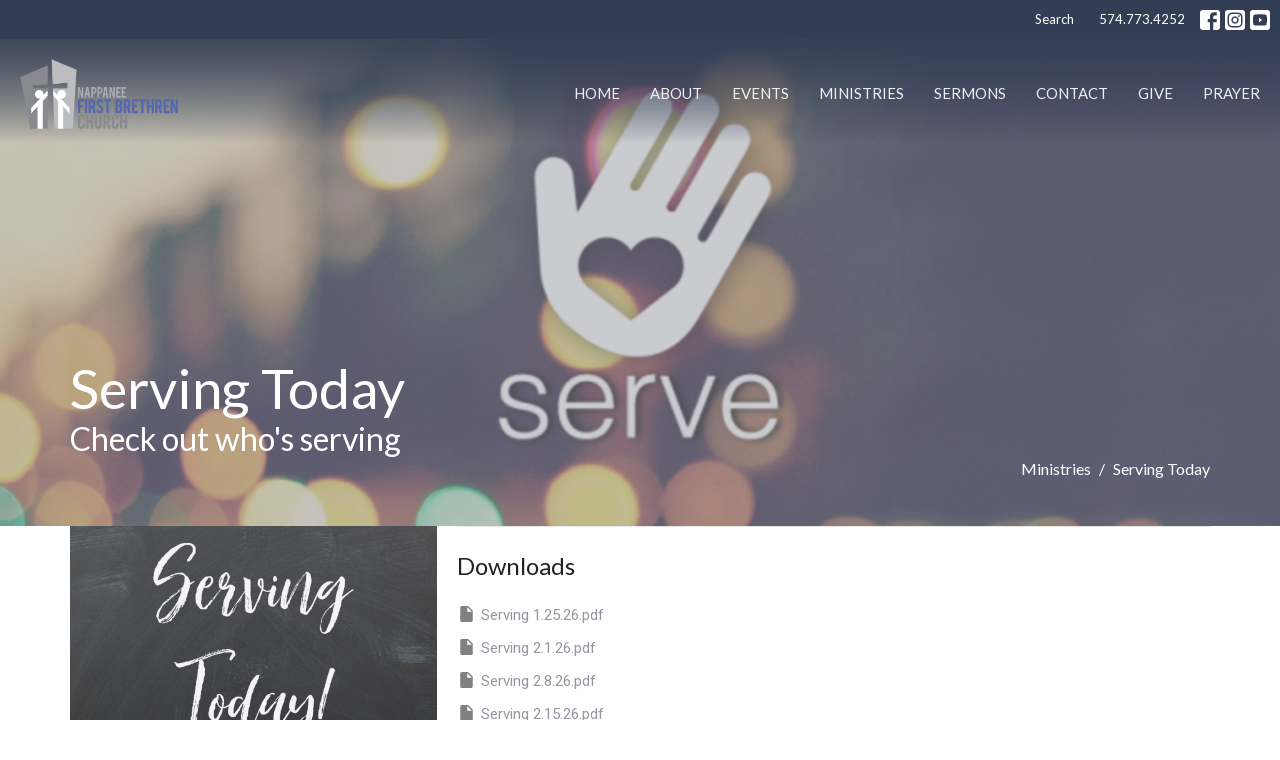

--- FILE ---
content_type: text/html; charset=utf-8
request_url: https://www.firstbrethrenchurch.com/ministries/serving-today
body_size: 33086
content:
<!DOCTYPE html>
<html lang="en">
  <head>
  <meta charset="UTF-8">
  <meta content="IE=edge,chrome=1" http-equiv="X-UA-Compatible"/>
  <meta content="width=device-width, initial-scale=1.0" name="viewport"/>
  <meta content="Nappanee First Brethren Church" name="author"/>
  <title>
    Serving Today | Ministries | Nappanee First Brethren Church
  </title>
  
  
    <meta name="robots" content="index,follow" />
  <!-- Google tag (gtag.js) --> <script async src="https://www.googletagmanager.com/gtag/js?id=G-5HLV58X85Z"></script> <script> window.dataLayer = window.dataLayer || []; function gtag(){dataLayer.push(arguments);} gtag('js', new Date()); gtag('config', 'G-5HLV58X85Z'); </script>
  
  <link href="https://dq5pwpg1q8ru0.cloudfront.net/2020/10/19/12/17/55/f68f73a9-d6c7-4cff-b83a-a199c3b08210/tithely.png" rel="shortcut icon" type="image/x-icon" />
  <meta name="csrf-param" content="authenticity_token" />
<meta name="csrf-token" content="y4+1IoO+NBtCFZiOwM6wyR7ZNQsSv6ge5eGlE7lueWV1eSVKdDTwlk0CEzrrlWNbZFUbRQeiGL9BbL38QsOl2g==" />

  <link rel="preconnect" href="https://fonts.gstatic.com/" crossorigin>
  <link rel="preload" href="/fonts/fontawesome/webfont.woff?v=3.2.1" as="font" type="font/woff" crossorigin>

  <link rel="stylesheet" media="all" href="/themes/stylesheet.css?timestamp=2026-01-24+12%3A40%3A21+-0500" />
  <link rel="stylesheet" media="print" href="https://dq5pwpg1q8ru0.cloudfront.net/assets/print-c1b49d74baf454d41a08041bb7881e34979fe0b297fba593578d70ec8cc515fd.css" />

	<link href="https://fonts.googleapis.com/css?family=Lato:100,100italic,300,300italic,regular,italic,700,700italic,900,900italic|Roboto:100,100italic,300,300italic,regular,italic,500,500italic,700,700italic,900,900italic&amp;display=swap" rel="stylesheet" type="text/css" async="async" />
  

  <script src="https://dq5pwpg1q8ru0.cloudfront.net/assets/application-baedfe927b756976bd996cb2c71963c5d82c94e444650affbb4162574b24b761.js"></script>
  <script src="https://dq5pwpg1q8ru0.cloudfront.net/packs/js/application-48235911dc1b5b550236.js"></script>
  <script src="https://cdnjs.cloudflare.com/ajax/libs/handlebars.js/4.7.7/handlebars.min.js" defer="defer"></script>


  <!--[if lt IE 9]>
  <script src="https://dq5pwpg1q8ru0.cloudfront.net/javascripts/html5shiv.js"></script>
  <script src="https://dq5pwpg1q8ru0.cloudfront.net/javascripts/respond.min.js"></script>
  <![endif]-->


      <script>
        var _gaq = _gaq || [];
        _gaq.push(['_setAccount', 'UA-21675701-1']);
        _gaq.push(['_trackPageview']);

          // rollup tracker
          _gaq.push(['rollupTracker._setAccount','UA-18858190-52']);
          _gaq.push(['rollupTracker._trackPageview']);

        (function() {
          var ga = document.createElement('script'); ga.type = 'text/javascript'; ga.async = true;
          ga.src = ('https:' == document.location.protocol ? 'https://ssl' : 'http://www') + '.google-analytics.com/ga.js';
          var s = document.getElementsByTagName('script')[0]; s.parentNode.insertBefore(ga, s);
        })();
      </script>

      <!-- Global site tag (gtag.js) - Google Analytics -->
      <script async src="https://www.googletagmanager.com/gtag/js?id=G-5HLV58X85Z"></script>
      <script>
        window.dataLayer = window.dataLayer || [];
        function gtag(){dataLayer.push(arguments);}
        gtag('js', new Date());

        gtag('config', 'G-5HLV58X85Z');
      </script>

  


</head>

  <body class="body_serving_today body_program_4   Serving Today   relative d-flex flex-column">
      <div class="d-flex ">
        <div class="site-content-container">
    

  <div class="system">
  </div>

  <div id="top-menus-container">
    <div id="top-menus">
  <div id="alert-container">
  </div>


  <div class="js-menus pos pos-t-0 pos-l-0 w-100 z-index-1 js-main-menu-opaque bg-gradient-primary bg-none z-index-navbar">
      <nav class="header-layout-topbar relative px-1 bg-primary  %>">
    <div class="pos pos-cover bg-primary " style=""></div>
    <ul class="topbar-nav topbar-right ">


        <li class="mr-auto">
          
        </li>





        <li>
          <a class="btn btn-link-primary-counter btn-sm" href="/search">Search</a>
        </li>


        <li>
          <a class="btn btn-link-primary-counter btn-sm" href="tel:1-574-773-4252">574.773.4252</a>
        </li>

          
  <li class="social-icon-list-item ">
    <a class="svg-link social-icon-link" target="_blank" href="https://www.facebook.com/NappaneeFirstBrethrenChurch">
      <svg xmlns="http://www.w3.org/2000/svg" xmlns:xlink="http://www.w3.org/1999/xlink" x="0px" y="0px" width="24" height="24" viewBox="0 0 24 24" style="enable-background:new 0 0 24 24;" xml:space="preserve" class="social-icon-svg topbar-svg-sm"><title>Facebook Icon</title>
<path d="M24,0v24H0V0H24z M20,2.7h-3.3c-2.5,0-4.7,2.1-4.7,4.7v3.3H9.3v4H12V24h4v-9.3h4v-4h-4V8c0-0.8,0.5-1.3,1.3-1.3H20V2.7z"></path>
</svg>

</a>  </li>
  <li class="social-icon-list-item ">
    <a class="svg-link social-icon-link" target="_blank" href="https://www.instagram.com/nappanee_first_brethren_church/">
      <svg xmlns="http://www.w3.org/2000/svg" xmlns:xlink="http://www.w3.org/1999/xlink" x="0px" y="0px" width="24" height="24" viewBox="0 0 24 24" style="enable-background:new 0 0 24 24;" xml:space="preserve" class="social-icon-svg topbar-svg-sm"><title>Instagram Icon</title>
<circle cx="12" cy="12" r="2.7"></circle>
<path d="M15.9,4.9H8.1c-1.7,0-3.2,1.5-3.2,3.2V16c0,1.7,1.5,3.2,3.2,3.2H16c1.7,0,3.2-1.5,3.2-3.2V8.1C19.1,6.4,17.6,4.9,15.9,4.9z   M12,16.4c-2.4,0-4.4-2-4.4-4.4s2-4.4,4.4-4.4s4.4,2,4.4,4.4S14.4,16.4,12,16.4z M16.7,8.4c-0.7,0-1.1-0.5-1.1-1.1  c0-0.7,0.5-1.1,1.1-1.1c0.7,0,1.1,0.5,1.1,1.1C17.7,8,17.3,8.4,16.7,8.4z"></path>
<path d="M24,0H0v24h24V0z M20.9,15.7c0,2.8-2.3,5.2-5.2,5.2H8.3c-2.8,0-5.2-2.3-5.2-5.2V8.3c0-2.8,2.3-5.2,5.2-5.2h7.5  c2.8,0,5.2,2.3,5.2,5.2C20.9,8.3,20.9,15.7,20.9,15.7z"></path>
</svg>

</a>  </li>
  <li class="social-icon-list-item ">
    <a class="svg-link social-icon-link" target="_blank" href="https://www.youtube.com/@nappaneefirstbrethrenchurc3699">
      <svg xmlns="http://www.w3.org/2000/svg" xmlns:xlink="http://www.w3.org/1999/xlink" x="0px" y="0px" width="24" height="24" viewBox="0 0 24 24" style="enable-background:new 0 0 24 24;" xml:space="preserve" class="social-icon-svg topbar-svg-sm"><title>Youtube Icon</title>
<polygon points="10.7,9.1 14.5,12 10.7,14.9 "></polygon>
<path d="M24,0H0v24h24.1L24,0z M18.8,18.4c-0.5,0.1-3.6,0.3-6.8,0.3s-6.3,0-6.8-0.3C3.9,18,3.5,15.1,3.5,12s0.4-6,1.7-6.4  C5.7,5.3,8.9,5.2,12,5.2s6.3,0.1,6.8,0.3c1.3,0.4,1.7,3.3,1.7,6.4C20.4,15.1,20.1,18,18.8,18.4z"></path>
</svg>

</a>  </li>


    </ul>
  </nav>

    <div id="main-menu-container">
      
<nav id="main_menu" class="relative bg-primary bg-none p-2 p-md-3">
  <div class="bg-gradient-primary pos pos-cover js-main-menu-background-opacity" style="opacity:0.53;"></div>
  <div class="d-md-flex flex-wrap ">
    <div class="relative d-flex d-md-block mr-md-3 flex-shrink-0">
      
      
      <a class="main-menu-logo main-menu-rycroft-logo " href="/">
        <img alt="Nappanee First Brethren Church" class="logo-size-default" src="https://dq5pwpg1q8ru0.cloudfront.net/2021/11/10/13/38/37/802fc9db-0a1e-43f3-b525-4b0f78cbb40e/NFBC_Logo.png" />
</a>


        <button type="button" class="btn bg-none p-1 border-0 main-menu-hidden-md ml-auto collapsed pr-0" data-toggle="collapse" data-target="#main_menu_collapse" aria-expanded="false">
    <span class="sr-only">Toggle navigation</span>
    <span class="svg-link">
      <svg xmlns="http://www.w3.org/2000/svg" height="24" viewBox="0 0 24 24" width="24">
    <path d="M0 0h24v24H0z" fill="none"></path>
    <path d="M3 18h18v-2H3v2zm0-5h18v-2H3v2zm0-7v2h18V6H3z"></path>
</svg>
 Menu
    </span>
  </button>

    </div>

    <div class="collapse main-menu-collapse-md ml-auto text-center" id="main_menu_collapse">
      <ul class="main-menu-list main-menu-rycroft-list align-items-md-center">
          
  <li class="menu-item hover-underline-left">
      <a class="menu-link " href="/">Home</a>
  </li>


          
  <li class="menu-item hover-underline-left">
      <a class="menu-link " href="/about">About</a>
  </li>


          
  <li class="menu-item hover-underline-left">
      <a class="menu-link " href="/events">Events</a>
  </li>


          
  <li class="menu-item hover-underline-left">
      <a class="menu-link " href="/ministries">Ministries</a>
  </li>


          
  <li class="menu-item hover-underline-left">
      <a class="menu-link " href="/media">Sermons</a>
  </li>


          
  <li class="menu-item hover-underline-left">
      <a class="menu-link " href="/contact">Contact</a>
  </li>


          
  <li class="menu-item hover-underline-left">
      <a class="menu-link " href="/give">Give</a>
  </li>


          
  <li class="menu-item hover-underline-left">
      <a class="menu-link " href="/pages/prayer">PRAYER</a>
  </li>


      </ul>
        <ul class="main-menu-list main-menu-subnav">
          


        </ul>
    </div>
  </div>
</nav>

    </div>
  </div>
</div>

  </div>

  <div id="header-container" class="relative">
    <div id="header" class="header-jasper relative  d-flex py-3 py-md-5 bg-cover bg-none logo-offset-default topbar-offset bg-secondary" style="background-image:url(&#39;https://dq5pwpg1q8ru0.cloudfront.net/2023/01/27/07/26/46/ab8d96b1-591b-4f0c-99db-21bce0f02bbe/servesearch-1.png&#39;); background-position: center; min-height: 50vh;">
  
  

<div id="page-header-overlay" class="bg-secondary pos pos-cover" style="opacity:0.5;" data-header-opacity="0.5"></div>
    <div class="container d-flex flex-column flex-xs-row relative">
      
      <div class="d-flex flex-column flex-grow-1 pt-5 mt-5">
        <div class="relative d-inline-block align-self-start break-word">
          <h1 class="header-heading mt-10 ">
              Serving Today
          </h1>
        </div>

        <div class="mt-auto d-sm-flex align-items-end">
          <div class="mr-3">
                <div class="header-subheading mb-xs-0 ">
                  Check out who&#39;s serving
                </div>
            
            <div class="ml-sm-auto mt-4">
              

            </div>
          </div>
            <div class="ml-sm-auto mt-3 mt-md-0">
              <ol class="header-breadcrumb breadcrumb py-1 d-none d-sm-block">
      <li><a href="/collections/ministries">Ministries</a></li>
      <li class="active">Serving Today</li>
</ol>

            </div>
        </div>
        
      </div>
    </div>
  
  
  <!--<div class="pos pos-b-1 pos-l-1">
    <button class="js-play-video-button p-2 bg-none border-0 d-none" style="opacity: 0.5;">
    </button>
    <button class="js-pause-video-button p-2 bg-none border-0 d-none" style="opacity: 0.5;">
    </button>
    <div class="js-loading-video-button">
      <div class="d-flex p-2" style="opacity: 0.5;">
      </div>
    </div>
  </div>-->

</div>


  </div>

  <main role="main" class="content flex-grow-1  program_4 clearfix m-0 p-0">
    



  

<div>
    <div id="top-blocks-wrapper">
      
    </div>

    <div id="page_content" class="relative ">
      <div class="container">
        

  <div class="program-page">
    <div class="row">
      <div class="col-md-4 sidebar" style="min-height: 0;">
          <div class="mb-3 text-center">
    <img alt="Slideshow image" style="max-height: 393px;" loading="lazy" src="https://dq5pwpg1q8ru0.cloudfront.net/2020/10/22/12/21/51/e3c728e9-c019-4f00-9265-cc35e7d59da4/6%20x%204%20in.png" />
  </div>


        
      </div>

      <div class="col-md-8" style="min-height: 0;">


          <div class="border-top border-bottom py-3 mb-3">
    <div class="h3 mt-0 mb-3">Downloads</div>
    <ul class="list-unstyled">
        <li class="mb-1">
        <a target="_blank" class="d-inline-block mb-1" data-toggle="tooltip" data-placement="right" title="To download, right-click the file and select &quot;Save link as&quot;." href="https://dq5pwpg1q8ru0.cloudfront.net/2025/12/19/18/44/45/50189e74-d35e-47cd-8223-0b2c8437b5c0/Serving%201.25.26.pdf">
          <svg xmlns="http://www.w3.org/2000/svg" width="24" height="20" viewBox="0 0 24 24" class="inline-svg pr-1 text-muted">
<path fill="none" d="M0,0h24v24H0V0z"></path>
<path d="M14,2H6C4.9,2,4,2.9,4,4l0,16c0,1.1,0.9,2,2,2h12c1.1,0,2-0.9,2-2V8L14,2z M13,9V3.5L18.5,9H13z"></path>
</svg>

          Serving 1.25.26.pdf
</a>        </li>
        <li class="mb-1">
        <a target="_blank" class="d-inline-block mb-1" data-toggle="tooltip" data-placement="right" title="To download, right-click the file and select &quot;Save link as&quot;." href="https://dq5pwpg1q8ru0.cloudfront.net/2026/01/23/14/47/52/a22349cf-6701-4e71-a30e-b8aafb22848f/Serving%202.1.26.pdf">
          <svg xmlns="http://www.w3.org/2000/svg" width="24" height="20" viewBox="0 0 24 24" class="inline-svg pr-1 text-muted">
<path fill="none" d="M0,0h24v24H0V0z"></path>
<path d="M14,2H6C4.9,2,4,2.9,4,4l0,16c0,1.1,0.9,2,2,2h12c1.1,0,2-0.9,2-2V8L14,2z M13,9V3.5L18.5,9H13z"></path>
</svg>

          Serving 2.1.26.pdf
</a>        </li>
        <li class="mb-1">
        <a target="_blank" class="d-inline-block mb-1" data-toggle="tooltip" data-placement="right" title="To download, right-click the file and select &quot;Save link as&quot;." href="https://dq5pwpg1q8ru0.cloudfront.net/2026/01/23/14/47/54/c1ba8513-d039-4838-bfad-89afe4594706/Serving%202.8.26.pdf">
          <svg xmlns="http://www.w3.org/2000/svg" width="24" height="20" viewBox="0 0 24 24" class="inline-svg pr-1 text-muted">
<path fill="none" d="M0,0h24v24H0V0z"></path>
<path d="M14,2H6C4.9,2,4,2.9,4,4l0,16c0,1.1,0.9,2,2,2h12c1.1,0,2-0.9,2-2V8L14,2z M13,9V3.5L18.5,9H13z"></path>
</svg>

          Serving 2.8.26.pdf
</a>        </li>
        <li class="mb-1">
        <a target="_blank" class="d-inline-block mb-1" data-toggle="tooltip" data-placement="right" title="To download, right-click the file and select &quot;Save link as&quot;." href="https://dq5pwpg1q8ru0.cloudfront.net/2026/01/23/14/48/14/6fbe0d23-eb3a-4aff-90f0-239363a96a91/Serving%202.15.26.pdf">
          <svg xmlns="http://www.w3.org/2000/svg" width="24" height="20" viewBox="0 0 24 24" class="inline-svg pr-1 text-muted">
<path fill="none" d="M0,0h24v24H0V0z"></path>
<path d="M14,2H6C4.9,2,4,2.9,4,4l0,16c0,1.1,0.9,2,2,2h12c1.1,0,2-0.9,2-2V8L14,2z M13,9V3.5L18.5,9H13z"></path>
</svg>

          Serving 2.15.26.pdf
</a>        </li>
        <li class="mb-1">
        <a target="_blank" class="d-inline-block mb-1" data-toggle="tooltip" data-placement="right" title="To download, right-click the file and select &quot;Save link as&quot;." href="https://dq5pwpg1q8ru0.cloudfront.net/2026/01/23/14/48/12/87b7ac85-b524-4997-85e6-01b2bf2025c1/Serving%202.22.26.pdf">
          <svg xmlns="http://www.w3.org/2000/svg" width="24" height="20" viewBox="0 0 24 24" class="inline-svg pr-1 text-muted">
<path fill="none" d="M0,0h24v24H0V0z"></path>
<path d="M14,2H6C4.9,2,4,2.9,4,4l0,16c0,1.1,0.9,2,2,2h12c1.1,0,2-0.9,2-2V8L14,2z M13,9V3.5L18.5,9H13z"></path>
</svg>

          Serving 2.22.26.pdf
</a>        </li>
        <li class="mb-1">
        <a target="_blank" class="d-inline-block mb-1" data-toggle="tooltip" data-placement="right" title="To download, right-click the file and select &quot;Save link as&quot;." href="https://dq5pwpg1q8ru0.cloudfront.net/2026/01/23/14/48/09/c29d8656-e8ac-4c69-97e6-4d31d5195e96/Serving%203.1.26.pdf">
          <svg xmlns="http://www.w3.org/2000/svg" width="24" height="20" viewBox="0 0 24 24" class="inline-svg pr-1 text-muted">
<path fill="none" d="M0,0h24v24H0V0z"></path>
<path d="M14,2H6C4.9,2,4,2.9,4,4l0,16c0,1.1,0.9,2,2,2h12c1.1,0,2-0.9,2-2V8L14,2z M13,9V3.5L18.5,9H13z"></path>
</svg>

          Serving 3.1.26.pdf
</a>        </li>
        <li class="mb-1">
        <a target="_blank" class="d-inline-block mb-1" data-toggle="tooltip" data-placement="right" title="To download, right-click the file and select &quot;Save link as&quot;." href="https://dq5pwpg1q8ru0.cloudfront.net/2026/01/23/14/48/06/8d7051c6-86ac-45be-9b39-44136617b640/Serving%203.8.26.pdf">
          <svg xmlns="http://www.w3.org/2000/svg" width="24" height="20" viewBox="0 0 24 24" class="inline-svg pr-1 text-muted">
<path fill="none" d="M0,0h24v24H0V0z"></path>
<path d="M14,2H6C4.9,2,4,2.9,4,4l0,16c0,1.1,0.9,2,2,2h12c1.1,0,2-0.9,2-2V8L14,2z M13,9V3.5L18.5,9H13z"></path>
</svg>

          Serving 3.8.26.pdf
</a>        </li>
        <li class="mb-1">
        <a target="_blank" class="d-inline-block mb-1" data-toggle="tooltip" data-placement="right" title="To download, right-click the file and select &quot;Save link as&quot;." href="https://dq5pwpg1q8ru0.cloudfront.net/2026/01/23/14/48/04/13096783-cf12-4312-9f19-c7be2505e28b/Serving%203.15.26.pdf">
          <svg xmlns="http://www.w3.org/2000/svg" width="24" height="20" viewBox="0 0 24 24" class="inline-svg pr-1 text-muted">
<path fill="none" d="M0,0h24v24H0V0z"></path>
<path d="M14,2H6C4.9,2,4,2.9,4,4l0,16c0,1.1,0.9,2,2,2h12c1.1,0,2-0.9,2-2V8L14,2z M13,9V3.5L18.5,9H13z"></path>
</svg>

          Serving 3.15.26.pdf
</a>        </li>
        <li class="mb-1">
        <a target="_blank" class="d-inline-block mb-1" data-toggle="tooltip" data-placement="right" title="To download, right-click the file and select &quot;Save link as&quot;." href="https://dq5pwpg1q8ru0.cloudfront.net/2026/01/23/14/48/01/1be5f077-50f8-4c74-ab76-223708b4ef94/Serving%203.22.26.pdf">
          <svg xmlns="http://www.w3.org/2000/svg" width="24" height="20" viewBox="0 0 24 24" class="inline-svg pr-1 text-muted">
<path fill="none" d="M0,0h24v24H0V0z"></path>
<path d="M14,2H6C4.9,2,4,2.9,4,4l0,16c0,1.1,0.9,2,2,2h12c1.1,0,2-0.9,2-2V8L14,2z M13,9V3.5L18.5,9H13z"></path>
</svg>

          Serving 3.22.26.pdf
</a>        </li>
        <li class="mb-1">
        <a target="_blank" class="d-inline-block mb-1" data-toggle="tooltip" data-placement="right" title="To download, right-click the file and select &quot;Save link as&quot;." href="https://dq5pwpg1q8ru0.cloudfront.net/2026/01/23/14/47/59/1b7cfdb1-81aa-441a-955e-ad500b2cde85/Serving%203.26.26.pdf">
          <svg xmlns="http://www.w3.org/2000/svg" width="24" height="20" viewBox="0 0 24 24" class="inline-svg pr-1 text-muted">
<path fill="none" d="M0,0h24v24H0V0z"></path>
<path d="M14,2H6C4.9,2,4,2.9,4,4l0,16c0,1.1,0.9,2,2,2h12c1.1,0,2-0.9,2-2V8L14,2z M13,9V3.5L18.5,9H13z"></path>
</svg>

          Serving 3.26.26.pdf
</a>        </li>
    </ul>
  </div>



        



      </div>
    </div>
  </div>

      </div>
    </div>

  <div id="bottom-blocks-wrapper">
      
  </div>
</div>

  
  


  </main>


  <div class="footer footer-columns bg-none bg-primary ">
  <div class="bg-footer py-3" style="background-image:url(&#39;https://dq5pwpg1q8ru0.cloudfront.net/2020/10/19/12/28/27/8ff75c8b-ac36-40e9-9b91-99a164a6b32c/drone%20pix%201.JPG&#39;); background-position: center; min-height: 30vh;">
    <div class="bg-primary pos pos-cover" style="opacity:0.75;"></div>
    <div class="relative container">
      <div class="row d-sm-flex align-items-center flex-wrap my-4">
        <div class="col-sm-12">
          <div class="row">
            
  <div class="col-sm-3">
    <ul class="list-unstyled mb-0 ">
        <li class="mb-3">
            <h2 class="footer-heading ">Location</h2>
          <div class="footer-text">
            1600 N Main Street
              <br/>
              Nappanee, IN
              <br/>
              46550 
              <br/>
              <a target="_blank" href="https://goo.gl/maps/wUUyKAGaDv6y9RrJA">View Map</a>
          </div>
        </li>
    </ul>
  </div>

              <div class="col-sm-4">
                
  <div class="mb-3">
    <h2 class="footer-heading ">Contact</h2>

    <ul class="list-unstyled footer-text ">
        <li class="mt-1 d-sm-flex">
          <span class="footer-item-label mr-1"> Phone: </span><a href="tel:1-574-773-4252">574.773.4252</a>
        </li>

        <li class="mt-1 d-sm-flex">
          
          <span class="footer-item-label mr-1"><span class="translation_missing" title="translation missing: en.ui.email">Email</span>: </span><a encode="javascript" class="truncate" href="mailto:officenfbc@gmail.com">officenfbc@gmail.com</a>
        </li>
    </ul>
  </div>

              </div>
            

              
  <div class="col-sm-4">
    <h2 class="footer-heading ">Office Hours</h2>
    <div class="footer-text ">
      <p>Monday-Friday 9:00am- 4:30pm</p>
    </div>
  </div>

          </div>
        </div>
      </div>

        <hr>
      <div class="d-sm-flex row flex-wrap">
        <div class="col-sm-12">
          <div class="row d-sm-flex flex-wrap">
                <div class="col-sm-3 mb-5">
                  
  <div class=''>
    <h2 class="footer-heading">Menu</h2>
    <ul class='footer-menu list-unstyled'>
          <li class="menu-item ">
      <a class="menu-link" href="/">Home</a>
  </li>

          <li class="menu-item ">
      <a class="menu-link" href="/about">About</a>
  </li>

          <li class="menu-item ">
      <a class="menu-link" href="/events">Events</a>
  </li>

          <li class="menu-item ">
      <a class="menu-link" href="/ministries">Ministries</a>
  </li>

          <li class="menu-item ">
      <a class="menu-link" href="/media">Sermons</a>
  </li>

          <li class="menu-item ">
      <a class="menu-link" href="/contact">Contact</a>
  </li>

          <li class="menu-item ">
      <a class="menu-link" href="/give">Give</a>
  </li>

          <li class="menu-item ">
      <a class="menu-link" href="/pages/prayer">PRAYER</a>
  </li>

    </ul>
  </div>

                  
  <div class=''>
    <h2 class="d-none"></h2>
    <ul class='footer-menu list-unstyled'>
    </ul>
  </div>

                </div>
              

                  <div class="col-sm-3 mb-5 footer-menu list-mb-1 footer-menu">
      <h2 class="footer-heading">
        <a href="/ministries">Ministries</a>
      </h2>
      <ul class="list-unstyled">
            <li class="menu-item">
      <a class="menu-link" href="/ministries/kids-quest">Kid&#39;s Quest</a>
    </li>
    <li class="menu-item">
      <a class="menu-link" href="/ministries/youth-ministry">Youth Ministry</a>
    </li>
    <li class="menu-item">
      <a class="menu-link" href="/ministries/adults">Adults</a>
    </li>
    <li class="menu-item">
      <a class="menu-link" href="/ministries/serving-today">Serving Today</a>
    </li>
    <li class="menu-item">
      <a class="menu-link" href="/ministries/exercise">Exercise</a>
    </li>
    <li class="menu-item">
      <a class="menu-link" href="/ministries/happy-trails-camping-group">Happy Trails Camping Group</a>
    </li>
    <li class="menu-item">
      <a class="menu-link" href="/ministries/summer-camp">Summer Camp</a>
    </li>
    <li class="menu-item">
      <a class="menu-link" href="/ministries/celebrate-recovery">Celebrate Recovery</a>
    </li>
    <li class="menu-item">
      <a class="menu-link" href="/ministries/living-life-victoriously">Living Life Victoriously</a>
    </li>

      </ul>
    </div>

          </div>
        </div>
      </div>
      <div class="row d-sm-flex align-items-center text-center">
          

  <div class="col-mb-6 mb-5 mt-5 mt-sm-0 my-auto">
    <h2 class="footer-heading ">&nbsp;</h2>
    <ul class="list-unstyled d-flex flex-wrap ">
      
  <li class="social-icon-list-item list-mr-2 mb-2 rounded-sm overflow-hidden d-flex">
    <a class="svg-link social-icon-link" target="_blank" href="https://www.facebook.com/NappaneeFirstBrethrenChurch">
      <svg xmlns="http://www.w3.org/2000/svg" xmlns:xlink="http://www.w3.org/1999/xlink" x="0px" y="0px" width="24" height="24" viewBox="0 0 24 24" style="enable-background:new 0 0 24 24;" xml:space="preserve" class="social-icon-svg footer-social-icon"><title>Facebook Icon</title>
<path d="M24,0v24H0V0H24z M20,2.7h-3.3c-2.5,0-4.7,2.1-4.7,4.7v3.3H9.3v4H12V24h4v-9.3h4v-4h-4V8c0-0.8,0.5-1.3,1.3-1.3H20V2.7z"></path>
</svg>

</a>  </li>
  <li class="social-icon-list-item list-mr-2 mb-2 rounded-sm overflow-hidden d-flex">
    <a class="svg-link social-icon-link" target="_blank" href="https://www.instagram.com/nappanee_first_brethren_church/">
      <svg xmlns="http://www.w3.org/2000/svg" xmlns:xlink="http://www.w3.org/1999/xlink" x="0px" y="0px" width="24" height="24" viewBox="0 0 24 24" style="enable-background:new 0 0 24 24;" xml:space="preserve" class="social-icon-svg footer-social-icon"><title>Instagram Icon</title>
<circle cx="12" cy="12" r="2.7"></circle>
<path d="M15.9,4.9H8.1c-1.7,0-3.2,1.5-3.2,3.2V16c0,1.7,1.5,3.2,3.2,3.2H16c1.7,0,3.2-1.5,3.2-3.2V8.1C19.1,6.4,17.6,4.9,15.9,4.9z   M12,16.4c-2.4,0-4.4-2-4.4-4.4s2-4.4,4.4-4.4s4.4,2,4.4,4.4S14.4,16.4,12,16.4z M16.7,8.4c-0.7,0-1.1-0.5-1.1-1.1  c0-0.7,0.5-1.1,1.1-1.1c0.7,0,1.1,0.5,1.1,1.1C17.7,8,17.3,8.4,16.7,8.4z"></path>
<path d="M24,0H0v24h24V0z M20.9,15.7c0,2.8-2.3,5.2-5.2,5.2H8.3c-2.8,0-5.2-2.3-5.2-5.2V8.3c0-2.8,2.3-5.2,5.2-5.2h7.5  c2.8,0,5.2,2.3,5.2,5.2C20.9,8.3,20.9,15.7,20.9,15.7z"></path>
</svg>

</a>  </li>
  <li class="social-icon-list-item list-mr-2 mb-2 rounded-sm overflow-hidden d-flex">
    <a class="svg-link social-icon-link" target="_blank" href="https://www.youtube.com/@nappaneefirstbrethrenchurc3699">
      <svg xmlns="http://www.w3.org/2000/svg" xmlns:xlink="http://www.w3.org/1999/xlink" x="0px" y="0px" width="24" height="24" viewBox="0 0 24 24" style="enable-background:new 0 0 24 24;" xml:space="preserve" class="social-icon-svg footer-social-icon"><title>Youtube Icon</title>
<polygon points="10.7,9.1 14.5,12 10.7,14.9 "></polygon>
<path d="M24,0H0v24h24.1L24,0z M18.8,18.4c-0.5,0.1-3.6,0.3-6.8,0.3s-6.3,0-6.8-0.3C3.9,18,3.5,15.1,3.5,12s0.4-6,1.7-6.4  C5.7,5.3,8.9,5.2,12,5.2s6.3,0.1,6.8,0.3c1.3,0.4,1.7,3.3,1.7,6.4C20.4,15.1,20.1,18,18.8,18.4z"></path>
</svg>

</a>  </li>

    </ul>
  </div>

          
      </div>
      <div class="d-sm-flex align-items-center">
        <div class="small text-center text-sm-left mb-3 mb-sm-0">
&copy; 2026 Nappanee First Brethren Church. All Rights Reserved.
| 
  <a class="" href="/login">Login</a>

</div>

  <a class="footer-saywarding d-flex align-items-center ml-auto justify-content-center" href="https://get.tithe.ly" target="_blank">
    powered by<svg xmlns="http://www.w3.org/2000/svg" width="80" height="81" viewBox="0 0 294 81" fill="none" class="ml-1">
<g clip-path="url(#clip0)">
<path d="M38.3656 40.6225C45.0944 37.8784 50.0899 31.9318 50.7101 24.956L50.7781 23.4143C50.7781 13.9488 45.9785 5.58065 38.5021 0C31.0257 5.58065 25.9532 13.9988 25.9532 23.4643L26.0212 25.0059C26.6414 31.9817 31.6368 37.8784 38.3656 40.6225Z" fill="white"></path>
<path d="M35.2308 51.6244C34.8587 50.1633 34.2655 48.8742 33.621 47.5402C32.1415 44.5 29.9902 41.85 27.3579 39.7899C23.4914 36.6973 18.4669 34.9805 13.5286 34.9805H0C0.0245386 36.6893 0 38.3986 0 40.1076C0.142852 43.1069 0.881191 46.0521 2.18755 48.7563C3.66709 51.7965 5.81833 54.4464 8.45064 56.5156C12.2576 59.5606 17.1295 61.4979 22.0243 61.4979H35.5127C35.5127 57.8118 35.6847 53.4062 35.2308 51.6244Z" fill="white"></path>
<path d="M42.5478 47.5402C41.9028 48.8742 41.309 50.1633 40.9365 51.6244C40.5802 53.0221 40.6093 56.0341 40.6384 59.047C40.6464 59.8751 40.6544 60.7032 40.6544 61.4979H40.6225V66.1851L40.0583 80.1165H42.5972C42.6269 79.6703 42.6567 79.2172 42.6868 78.759C42.9419 74.8726 43.2209 70.6234 43.7256 67.1399C44.2898 63.2458 48.5577 61.5647 51.6244 61.4979H54.1549C59.0542 61.4979 63.9305 59.5606 67.7409 56.5156C70.3755 54.4464 72.5287 51.7965 74.0096 48.7563C75.3171 46.0521 76.0561 43.1069 76.1991 40.1076C76.1991 39.5379 76.1964 38.9682 76.1937 38.3985C76.1882 37.2591 76.1827 36.1197 76.1991 34.9805H62.6583C57.7156 34.9805 52.6866 36.6973 48.8165 39.7899C46.1819 41.85 44.0287 44.5 42.5478 47.5402Z" fill="white"></path>
<path d="M204.136 62.5399C201.501 62.5399 199.085 62.5399 196.596 62.5399C196.596 58.7859 196.596 55.1055 196.596 51.4987C196.596 49.3641 196.596 47.2294 196.596 45.0948C196.523 41.8561 195.059 39.9423 192.351 39.2798C189.569 38.6173 186.494 39.7951 185.469 42.4449C184.518 44.9476 184.005 47.7447 183.859 50.3946C183.566 54.3694 183.786 58.3442 183.786 62.4662C181.297 62.4662 178.954 62.4662 176.465 62.4662C176.465 48.628 176.465 34.8633 176.465 20.9515C178.881 20.9515 181.224 20.9515 183.786 20.9515C183.786 26.1776 183.786 31.3302 183.786 37.0716C187.373 32.5079 191.765 31.6246 196.67 32.8759C200.842 33.9064 203.697 36.9244 203.99 41.1936C204.356 46.935 204.21 52.6764 204.283 58.4178C204.136 59.7428 204.136 61.0677 204.136 62.5399ZM225.585 32.6551C216.508 31.0357 209.187 36.0411 207.87 44.7268C206.479 54.0014 211.676 61.8774 220.095 62.9079C230.051 64.1592 235.687 58.8595 236.273 53.9277C235.175 53.6333 234.077 53.3389 232.979 53.0445C231.807 52.75 230.636 52.4556 229.538 52.2348C228.001 56.4304 223.975 57.0929 220.827 56.4304C218.411 55.9888 215.41 53.4861 215.41 49.7321C222.511 49.7321 229.684 49.7321 236.858 49.7321C238.396 41.488 233.418 34.0536 225.585 32.6551ZM222.584 38.1757C226.171 38.3229 228.66 40.6047 228.879 44.0643C224.487 44.0643 220.095 44.0643 215.556 44.0643C216.142 40.3839 218.997 38.0285 222.584 38.1757ZM119.586 62.5399C122.294 62.5399 124.857 62.5399 127.565 62.5399C127.565 51.1307 127.565 39.8687 127.565 28.3858C131.738 28.3858 135.764 28.3858 139.79 28.3858C139.79 25.9568 139.79 23.7486 139.79 21.4667C128.883 21.4667 118.049 21.4667 107.288 21.4667C107.288 23.8222 107.288 26.104 107.288 28.4595C111.387 28.4595 115.34 28.4595 119.586 28.4595C119.586 40.0159 119.586 51.2779 119.586 62.5399ZM263.944 35.1578C267.238 43.3282 270.459 51.4987 273.753 59.5955C274.266 60.8469 274.339 61.951 273.753 63.2759C272.436 66.5147 271.191 69.827 269.873 73.3602C272.07 73.3602 273.9 73.2866 275.803 73.3602C277.194 73.4338 277.779 72.9185 278.292 71.6672C282.977 59.4483 287.662 47.1558 292.42 34.9369C292.64 34.3481 292.859 33.6856 293.079 32.8759C290.956 32.8759 289.053 32.9495 287.15 32.8759C285.905 32.8023 285.246 33.1704 284.807 34.4953C282.977 39.427 281.074 44.2851 279.17 49.2168C278.877 49.9529 278.585 50.6154 278.219 51.6459C275.949 45.6101 273.9 39.9423 271.704 34.3481C271.484 33.8328 270.971 33.0231 270.532 33.0231C268.117 32.8759 265.701 32.9495 263.065 32.9495C263.431 33.8328 263.724 34.4953 263.944 35.1578ZM170.755 56.2832C167.608 57.0929 165.631 55.6943 165.338 52.4556C165.192 50.3946 165.265 48.3336 165.265 46.1989C165.265 43.9171 165.265 41.5616 165.265 39.1326C167.9 39.1326 170.243 39.1326 172.585 39.1326C172.585 36.998 172.585 35.0105 172.585 32.8023C170.097 32.8023 167.754 32.8023 165.265 32.8023C165.265 29.858 165.265 27.0609 165.265 24.2638C162.63 24.2638 160.287 24.2638 157.725 24.2638C157.725 27.1345 157.725 29.858 157.725 32.8759C155.968 32.8759 154.431 32.8759 152.82 32.8759C152.82 35.0842 152.82 36.998 152.82 39.2062C154.504 39.2062 156.115 39.2062 157.798 39.2062C157.798 40.1631 157.798 40.8992 157.798 41.6352C157.798 45.7573 157.725 49.8057 157.871 53.9277C158.018 57.9026 159.848 60.9205 163.728 62.3926C166.436 63.3495 169.218 63.3495 172 62.6135C172.439 62.5399 173.025 61.951 173.025 61.6566C172.951 59.7428 172.732 57.829 172.512 55.6943C171.707 55.9152 171.268 56.136 170.755 56.2832ZM253.695 62.5399C256.184 62.5399 258.527 62.5399 260.943 62.5399C260.943 48.628 260.943 34.7897 260.943 20.8779C258.454 20.8779 256.184 20.8779 253.695 20.8779C253.695 34.9369 253.695 48.7016 253.695 62.5399ZM142.865 62.5399C145.354 62.5399 147.696 62.5399 150.039 62.5399C150.039 52.6028 150.039 42.813 150.039 32.9495C147.623 32.9495 145.28 32.9495 142.865 32.9495C142.865 42.9602 142.865 52.75 142.865 62.5399ZM141.767 23.9694C141.84 26.6193 143.816 28.5331 146.452 28.5331C149.16 28.5331 151.137 26.6193 151.137 23.9694C151.21 21.2459 149.16 19.3321 146.378 19.3321C143.67 19.3321 141.693 21.3195 141.767 23.9694ZM248.425 58.4914C248.425 55.8415 246.448 53.9277 243.74 53.9277C241.031 53.9277 239.201 55.8415 239.201 58.565C239.201 61.2885 241.031 63.0551 243.813 63.0551C246.521 63.0551 248.425 61.2149 248.425 58.4914Z" fill="white"></path>
</g>
<defs>
<clipPath id="clip0">
<rect width="293.079" height="80.1165" fill="white"></rect>
</clipPath>
</defs>
</svg>

    <div class="sr-only">
      Website Developed by Tithely
    </div>
  </a>

      </div>
    </div>
  </div>
</div>




  
    <div id="giving-widget-script">
        <script src="https://static.tithely.com/give/give.js" defer></script>

    </div>
  <![CDATA[[base64]--20551e5fbe812710419cda012b1ace7f576cacde]]>

  <div id="pyv-pop-up-container">
    
  </div>
</div>

      </div>
    <!-- Modal -->
    <div class="modal fade my-5 system" id="form-modal" tabindex="-1" role="dialog" aria-labelledby="form-modal" data-backdrop="static">
      <div class="modal-dialog modal-lg" role="document">
        <div class="modal-content px-3 py-3">
        </div>
      </div>
    </div>
    <div id="vue-form-modal" class="system"></div>
    

  </body>
</html>
